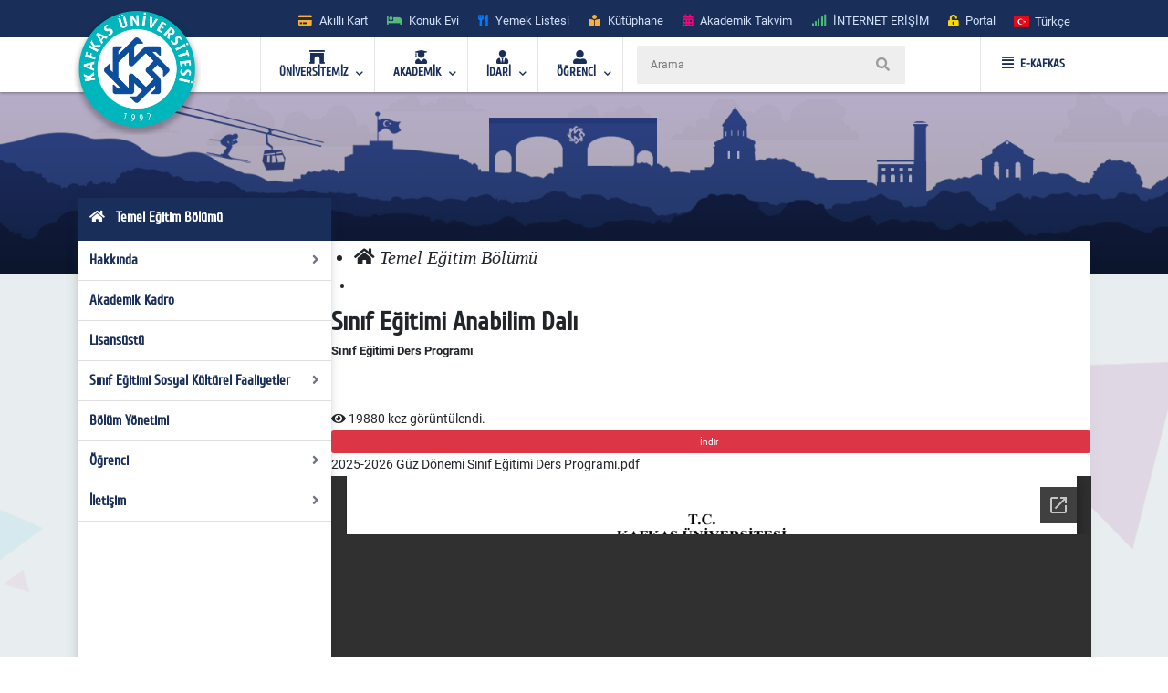

--- FILE ---
content_type: text/html; charset=utf-8
request_url: https://www.kafkas.edu.tr/temelegitim/TR/sayfa4958
body_size: 25282
content:


<!doctype html>
<html lang="en">
<head id="Head1">
    <!-- Required meta tags -->
    <meta charset="utf-8" /><meta name="viewport" content="width=device-width, initial-scale=1, shrink-to-fit=no" /><title>
	Temel Eğitim Bölümü  
</title>
    <!-- Bootstrap CSS -->
    <link rel="stylesheet" href="../../tema/kafkasEymen2/assets/css/bootstrap.min.css" />
    <!-- External Css -->
    <link rel="stylesheet" href="../../tema/kafkasEymen2/assets/css/fontawesome-all.min.css" /><link rel="stylesheet" href="../../tema/kafkasEymen2/assets/css/themify-icons.css" /><link rel="stylesheet" href="../../tema/kafkasEymen2/assets/css/bootstrap-select.min.css" /><link rel="stylesheet" href="../../tema/kafkasEymen2/assets/css/plyr.css" /><link rel="stylesheet" href="../../tema/kafkasEymen2/assets/css/flag.css" /><link rel="stylesheet" href="../../tema/kafkasEymen2/assets/css/owl.carousel.min.css" /><link rel="stylesheet" href="../../tema/kafkasEymen2/assets/css/jquery.nstSlider.min.css" /><link rel="stylesheet" href="../../tema/kafkasEymen2/assets/css/slick.css" />
    <!-- lightGallery CSS -->
    <link type="text/css" rel="stylesheet" href="../../tema/kafkasEymen2/lightgallery/css/lightgallery.css" />
    <!--Menu Css-->
    <link id="effect" rel="stylesheet" type="text/css" media="all" href="../../tema/kafkasEymen2/menu/webslidemenu/dropdown-effects/fade-down.css" /><link rel="stylesheet" type="text/css" media="all" href="../../tema/kafkasEymen2/menu/webslidemenu/webslidemenu2.css" /><link id="theme" rel="stylesheet" type="text/css" media="all" href="../../tema/kafkasEymen2/menu/webslidemenu/color-skins/white-gry.css" />
    <!-- Revolution Slider CSS -->
    <link href="../../tema/kafkasEymen2/css/revolution-slider.css" rel="stylesheet" />
    <!-- Main Css -->
    <link rel="stylesheet" type="text/css" href="../../tema/kafkasEymen2/css/main2.css" />
    <!-- Favicon -->
    <link rel="icon" href="../../tema/kafkasEymen2/images/favicon.png" /><link rel="apple-touch-icon" href="../../tema/kafkasEymen2/images/apple-touch-icon.png" /><link rel="apple-touch-icon" sizes="72x72" href="../../tema/kafkasEymen2/images/icon-72x72.png" /><link rel="apple-touch-icon" sizes="114x114" href="../../tema/kafkasEymen2/images/icon-114x114.png" />

    <style>
       ul.wstliststy02 li {
    list-style: none !important;
    padding-left: 1.2em;
    position: relative;
}

ul.wstliststy02 li::before {
    content: "•";
    position: absolute;
    left: 0;
    color: #555;
}
    </style>



    <!--[if lt IE 9]>
    <script src="/tema/kafkasEymen/assets/js/html5shiv.min.js"></script>
    <script src="/tema/kafkasEymen/assets/js/respond.min.js"></script>
    <![endif]-->
    
<script type="text/javascript">

    function DivAcKapa() {

        var divid='DivAcKapa'

        if (document.getElementById(divid).style.display == 'none') {
            document.getElementById(divid).style.display = 'block';
           
        } else {
            document.getElementById(divid).style.display = 'none';
           
        }
    }
    </script>
 

  
</head>
<body>
    <form method="post" action="/temelegitim/TR/sayfa4958" id="Form1">
<div class="aspNetHidden">
<input type="hidden" name="__VIEWSTATE" id="__VIEWSTATE" value="/[base64]/[base64]/[base64]/[base64]/[base64]/khXRT7W/sw3PgGMjoP2oP78GsjVvQ1YQ==" />
</div>

<div class="aspNetHidden">

	<input type="hidden" name="__VIEWSTATEGENERATOR" id="__VIEWSTATEGENERATOR" value="922384CC" />
</div>

        <style>
		.ss-popup-modal {
			position: fixed;
			top: 0;
			right: 0;
			bottom: 0;
			left: 0;
			background: rgba(25, 47, 89, 0.25);
			z-index: 999999;
			opacity: 1;
			display: none;
		}

		.ss-popup-modal>.modalbox {
			max-width: 560px;
			position: relative;
			margin: 1% auto;
			padding: 0px 0px 0px 0px;
			border-radius: 2px;
			box-shadow: 0 3px 5px rgba(0, 0, 0, 0.3);
		}

		.modal-footer{
			display: -webkit-box;
			display: -ms-flexbox;
			display: flex;
			-webkit-box-pack: justify;
			-ms-flex-pack: justify;
			justify-content: space-between;
			-webkit-box-align: center;
			-ms-flex-align: center;
			align-items: center;
			background-color: rgba(255,255,255,.83);
		}

		.modal-footer .modal-detail a{
		    font-family: "Cuprum", sans-serif;
			border-radius: 2px;
			line-height: 1.2em;
			background-color: #ff0079;
			color: #fff;
			text-transform: none;
			padding: 8px 25px;
			font-size: 1.4rem;
			font-weight: 600;
			margin: 0 8px 10px 0px;
			
		}
		.ss-popup-modal .modal-body{
			background-color:#fff;
		}

		@media only screen and (max-width: 991px)
			.ss-popup-modal>.modalbox {
				max-width: 100% !important;
			}
		}

		@media (min-width: 576px){
			.ss-popup-modal>.modalbox {
				max-width: 100% !important;
			}
		}
	</style>
    <div id="openModal" class="ss-popup-modal" >
		<div class="modalbox swing">
			<a title="Kapat" class="ss_modal_close"></a>
			
			<div id="openModelContent" class="modal-body" style="z-index:0">
				
			</div>
			<div class="modal-footer">
				<div class="mt-0">
				  <input class="custom-radio" type="checkbox" id="radio-4" name="termsandcondition" onclick="popup_set()" >
				  <label for="radio-4">
					<span class="dot"></span> Bir Daha Gösterme</a>
				  </label>
				</div>
				<div class="modal-detail">
					<a  href="javascript:void(0)" id="openModelDetailLink" class="ss_modal_close_link">Kapat</a>
				</div>
			</div>
		</div>
	</div>

    <div id="page-wrap">
        <div class="preloader" id="k-preloader">
            <div class="spinner">
            </div>
        </div>
        
        <header class="header-2">
		  <div class="container">
			<div class="row">
			  <div class="col">
				<div class="header-top">
				  <div class="logo-area">
						
				  </div>
				  <div class="header-top-toggler">
					<div class="header-top-toggler-button"></div>
				  </div>
				  <div class="top-nav headerlinkmenu">
					 <div class="links">
                     <div class="headerlinkmenu_color2"><a title="Akıllı Kart" href="https://kampuskart.kafkas.edu.tr/"><i class="fas fa-credit-card" style=""></i><span class="hidden-xs">Akıllı Kart</span></a></div>
						<div class="headerlinkmenu_color4"><a title="Konuk Evi" href="https://www.kafkas.edu.tr/konukevi/tr"><i class="fas fa-bed" style=""></i><span class="hidden-xs">Konuk Evi</span></a></div>
                        <div class="headerlinkmenu_color1"><a title="Yemek Listesi" href="https://www.kafkas.edu.tr/belgeler/65d827f1-34d4-4749-991b-9fa7f77d0bdf..pdf"><i class="fas fa-utensils" style=""></i><span class="hidden-xs">Yemek Listesi</span></a></div>
						<div class="headerlinkmenu_color2"><a title="Kütüphane" href="https://www.kafkas.edu.tr/kddb/TR/default.aspx"><i class="fas fa-book-reader" style=""></i><span class="hidden-xs">Kütüphane</span></a></div>
						<div class="headerlinkmenu_color3"><a title="Akademik Takvim" href="https://www.kafkas.edu.tr/oidb/tr/sayfaYeni6016"><i class="fas fa-calendar-alt" style=""></i><span class="hidden-xs">Akademik Takvim</span></a></div>
						<div class="headerlinkmenu_color4"><a title='İNTERNET ERİŞİM' href="https://captive.kafkas.edu.tr:6082/php/uid.php?vsys=1&rule=4&url=https://www.yok.gov.tr"><i class="fas fa-signal" style=""></i><span class="hidden-xs">İNTERNET ERİŞİM</span></a></div>
						<div class="headerlinkmenu_color5"><a href="https://www.kafkas.edu.tr/giris.aspx"><i class="fas fa-unlock-alt" style=""></i><span class="hidden-xs">Portal</span></a></div>
					  </div>
					  <div class="language-currency-wrapper">
				 

                        <ul class="navbar-nav">
						  <li class="nav-item dropdown">
							<a class="nav-link" href='/temelegitim/tr' role="button" data-toggle="dropdown" aria-haspopup="true" aria-expanded="false">
							  <i class="flag-icon flag-icon-tr mt-1" title='Türkçe' ></i> <span class="font-weight-medium ml-1 mr-1">Türkçe </span>
							</a>
							<div class="dropdown-menu">
							<a href='/temelegitim/tr' class="dropdown-item py-2"><i class="flag-icon flag-icon-tr" title="tr"></i> <span class="ml-1"> Türkçe </span></a>
                               
                              <a href='/temelegitim/en' class="dropdown-item py-2"><i class="flag-icon flag-icon-us" title="us"></i> <span class="ml-1"> English </span></a>
                               
                                
							</div>
						  </li>
						</ul>
					  </div>
				  </div>
				</div>
			  </div>
			</div>
		  </div>
		</header>
        <!-- Navbar -->
        <!-- Mobile Header -->
        <div class="wsmobileheader clearfix">
            <a  id="wsnavtoggle" class="wsanimated-arrow"><span></span></a>
              <span class="smllogo">
             <a href='https://www.kafkas.edu.tr/' > <img src="/tema/kafkasEymen/images/kafkas-mobil-logo.png"
                    width="135" alt="Mobil Logo" /> </a></span>
            <div class="wssearch clearfix">
                <i class="wsopensearch fas fa-search"></i><i class="wsclosesearch fas fa-times">
                </i>
                <div class="wssearchform clearfix">
                    <span class="mobile_search_form">
                        <input placeholder ='Arama'  type="text"  id="Arama_mobil" class="aramaMobil_form" name="Arama_mobil" />
                    </span>
                </div>
            </div>
        </div>
        <!-- Mobile Header -->
        <style>
            .headerfull .smllogo img:nth-child(1)
            {
                position: absolute;
                z-index: 5555;
                top: -30px;
                left: -5px;
            }
            .headerfull .smllogo img:nth-child(2)
            {
                position: absolute;
                z-index: 5555;
                top: -30px;
                left: 0px;
            }
        </style>
        <div class="headerfull">
            <div class="wsmain clearfix">
                <div class="smllogo" style="position: relative;">
                    <a href='https://www.kafkas.edu.tr/'>
                        <img src="/tema/kafkasEymen/images/mahmut-back-shadow.png"
                            width="140" /><img src="/tema/kafkasEymen/images/mahmut.png"
                                width="130" alt="Logo" /></a></div>
                <nav class="wsmenu clearfix">
			 	<ul class="wsmenu-list">

					<li aria-haspopup="true"><a href="#" class="navtext"><span><i class="fas fa-archway"></i></span> <span>ÜNİVERSİTEMİZ</span></a>
						<div class="wsshoptabing wtsdepartmentmenu clearfix">
						  <div class="wsshopwp clearfix">
							<ul class="wstabitem clearfix">
							  <li class="wsshoplink-active"><a href="#" class="navtext_second"><i class="fas fa-bookmark"></i> Kurumsal</a>
								<div class="wstitemright clearfix wstitemrightactive">

								  <div class="wstmegamenucoll clearfix">
									<div class="wstheading clearfix">Yönetim</div>
									<ul class="wstliststy09 clearfix">
									  <li><a href="https://www.kafkas.edu.tr/rektorluk/tr/sayfaYeni655">Rektör </a></li>
									  <li><a href="#">Rektörün Mesajı <span class="wstmenutag greentag">Yeni</span></a></li>
									  <li><a href="https://www.kafkas.edu.tr/rektorluk/TR/sayfaYeni652">Rektör Yardımcıları</a></li>
									  <li><a href="https://www.kafkas.edu.tr/rektorluk/TR/sayfaYeni653">Yönetim Kurulu </a></li>
									  <li><a href="https://www.kafkas.edu.tr/rektorluk/TR/sayfaYeni651">Üniversite Senatosu</a></li>
									  <li><a href="#">Kuruluş Şeması</a></li>
									  <li><a href="https://www.kafkas.edu.tr/rektorluk/TR/sayfaYeni10100">Rektör Danışmanları</a> <span class="wstmenutag redtag">Yeni</span></li>
									  <li><a href="https://www.kafkas.edu.tr/rektorluk/TR/sayfaYeni654">Birim Amirleri <span class="wstmenutag bluetag">Yeni</span></a></li>
									</ul>
									<div class="wstheading clearfix">Kurumsal Değerler</div>
									<ul class="wstliststy09 clearfix">
									  <li><a href="https://www.kafkas.edu.tr/kau/TR/sayfaYeni10099">Misyon ve Vizyon</a> </li>
									  <li><a target="_blank" href="https://www.kafkas.edu.tr/belgeler/file/duyuru_metni/KA%C3%9C%20%20%20%20%20%20%20%20%202018-2022%20Stratejik%20Plan%C4%B1-11_07_2017%20-%20Kopya%20(2).pdf">Stratejik Plan</a> </li>
									  <li><a href="https://www.kafkas.edu.tr/icdenetim">İç Denetim</a> </li>
									  <li><a href="https://www.kafkas.edu.tr/kau/TR/sayfayeni323">Mevzuat</a> <span class="wstmenutag orangetag">2020</span></li>
									  <li><a href="https://www.kafkas.edu.tr/kau/TR/sayfaYeni7938">Kurumsal Kimlik Klavuzu</a> </li>
									  <li><a href="https://www.kafkas.edu.tr/kaudek">KAÜ Kalite Komisyonu</a> </li>
									</ul>
									<div class="wstheading clearfix">Genel Bilgiler</div>
									<ul class="wstliststy09 clearfix">
									  <li><a href="#">Kuruluş Süreci</a> </li>
									  <li><a href="https://www.kafkas.edu.tr/kau/TR/sayfaYeni255">KAÜ Tarihçesi</a> </li>
									  <li><a href="#">Basında Biz</a> </li>
									  <li><a href="#">Foto Galeri</a> </li>
									  <li><a href="/dosyalar/bidb/file/KAUGEP/27%20FINAL%20KAUGEP%20TEMPLATE%20EN.pdf">Gender Equality Plan</a> </li>
									  <li><a href="#">Sayılarla KAÜ</a> </li>
									  <li><a href="#">KAÜ Logo</a> </li>
									  <li><a href="https://www.kafkas.edu.tr/bidb/tr/sayfaYeni12416">Kişisel Verilerin Korunması</a> </li>
									</ul>
								  </div>
								  <div class="wstmegamenucolr clearfix">
									<div class="wstbootslider clearfix">
									  <img src="/tema/kafkasEymen/menu/images/rektor.jpeg" alt="" />
										<strong style="display:block;">REKTÖR</strong>
										<strong>Prof.Dr. Hüsnü KAPU</strong>
									</div>
								  </div>


								</div>
							  </li>

							  <li><a href="#" class="navtext_second"><i class="fas fa-child"></i>Kampüste Yaşam</a>
								<div class="wstitemright clearfix">

								  <ul class="wstliststy02 clearfix">
									<li class="img-list-none"><img src="/tema/kafkasEymen/menu/images/havuz.jpg" alt=" "></li>
									<li class="wstheading clearfix">Spor Tesisleri</li>
									<li><a href="https://www.kafkas.edu.tr/havuz">Yüzme Havuzu </a></li>
									<li><a href="#">Halı Saha</a></li>
									<li><a href="#">Stadyum</a> </li>
									
								  </ul>

								  <ul class="wstliststy02 clearfix">
									<li class="img-list-none"><img src="/tema/kafkasEymen/menu/images/sosyal.jpg" alt=" "></li>
									<li class="wstheading clearfix">Sosyal Olanaklar</li>
									<li><a href="#">Gençlik Merkezleri </a></li>
									<li><a href="#">Öğrenci Toplulukları </a></li>
									<li><a href="#">Etkinlikler <span class="wstcount">(445)</span></a></li>
									<li><a href="#">Organizasyonlar <span class="wstcount">(445)</span></a></li>
									<li><a href="#">Engelsiz KAÜ </a></li>
									<li><a href="#">Konferans Salonları </a></li>
								  </ul>

								  <ul class="wstliststy02 clearfix">
									<li class="img-list-none"><img src="/tema/kafkasEymen/menu/images/yurt.jpg" alt=" "></li>
									<li class="wstheading clearfix">Barınma ve Yurtlar</li>
									<li><a href="#">Yurtlar </a></li>
										<li><a href="https://www.kafkas.edu.tr/konukevi">Konuk Evi </a> <span class="wstmenutag greentag">Yeni</span></li>
									<li><a href="#">Lojmanlar</a> <span class="wstmenutag orangetag">Başvuru</span></li>
									
								  </ul>

								  <ul class="wstliststy02 clearfix">
									<li class="img-list-none"><img src="/tema/kafkasEymen/menu/images/beslenme.jpg" alt=" "></li>
									<li class="wstheading clearfix">Beslenme</li>
									<li><a href="#">Yemekhane </a></li>
									<li><a href="#">Yemek Listesi</a></li>
									<li><a href="#">Kafeteryalar</a> </li>
									
								  </ul>

								</div>
							  </li>
							  
							  <li><a href="#" class="navtext_second"><i class="fab fa-internet-explorer"></i> E-Hizmetler</a>
								<div class="wstitemright clearfix">

								  <ul class="wstliststy06 clearfix">
									<li class="wstheading clearfix">Öğrenciler</li>
									<li><a href="https://kampuskart.kafkas.edu.tr/">Akıllı Kart Sistemi <span class="wstmenutag greentag">Başvuru</span></a></li>
									<li><a href="#">Anket Sistemi </a></li>
									<li><a href="#">Beden Eğitimi Otomasyon Sistemi</a></li>
									<li><a href="https://www.kafkas.edu.tr/erasmus">Erasmus Başvuru Sistemi</a></li>
									<li><a href="#">Formasyon Sistemi </a></li>
									<li><a href="https://www.kafkas.edu.tr/mevlana">Mevlana Başvuru Sistemi</a></li>
									<li><a href="https://www.kafkas.edu.tr/kauzem">Uzaktan Eğitim Sistemi</a></li>
									<li><a href="#">Yabancı Uyruklu Başvuru Sistemi</a></li>
									<li><a href="https://portal2.kafkas.edu.tr/yemekbursu/">Yemek Bursu Başvuru Sistemi</a></li>
								  </ul>

								  <ul class="wstliststy06 clearfix">
									<li class="wstheading clearfix">Akademik-İdari</li>
									<li><a href="https://portal2.kafkas.edu.tr/abs/">Akademik Bilgi Sistemi</a> </li>
									<li><a href="https://kampuskart.kafkas.edu.tr/">Akıllı Kart Sistemi</a> </li>
									<li><a href="https://www.kafkas.edu.tr/giris.aspx">Araç Takip Sistemi</a> </li>
									<li><a href="https://www.kafkas.edu.tr/bap">Bilimsel Araştırma Projeleri Sistemi </a> </li>
									<li><a href="#">Dergi Otomasyon Sistemi</a> </li>
									<li><a href="https://ebys.kafkas.edu.tr/DYS/documentmanagement/">Elektronik Belge Yönetim Sistemi </a> </li>
									<li><a href="https://mail.kafkas.edu.tr/">Elektronik Posta Servisi</a> </li>
									<li><a href="https://www.kafkas.edu.tr/giris.aspx">İş Takip Sistemi</a> </li>
									<li><a href="#">Süt Analiz Sistemi</a> </li>
									<li><a href="https://www.kafkas.edu.tr/giris.aspx">Web Siteleri Yönetim Sistemi</a> </li>
								  </ul>

			 
								</div>
							  </li>
							  
							  <li><a href="#" class="navtext_second"><i class="fas fa-book-reader"></i>Kütüphane</a>
								<div class="wstitemright clearfix librarymenuimg">

								  <ul class="wstliststy06 clearfix ">
									<li class="wstheading clearfix">Kütüphane</li>
							        <li><a href="https://katalog.kafkas.edu.tr/vetisbt/">Kampüs Dışı Erişim(E-Kaynak Arama) </a></li>
									<li><a href="#">Katalog Tarama</a></li>
									<li><a href="#">Merkez Kütüphane</a></li>
									<li><a href="#">Veri Tabanı</a> </li>
	
								  </ul>
								</div>
							  </li>
							  
							  <li><a href="#" class="navtext_second"><i class="fas fa-briefcase"></i>Eğitim</a>
								<div class="wstitemright clearfix wstpngsml">

								  <div class="wstmegamenucoll07 clearfix">

									<ul class="wstliststy05 clearfix">
									  <li class="img-list-none"><img src="/tema/kafkasEymen/menu/images/health-menu-img04.jpg" alt=" "></li>
									  <li class="wstheading clearfix">Eğitim Merkezleri</li>
									  <li><a href="https://www.kafkas.edu.tr/kauzem">Uzaktan Eğitim Merkezi <span class="wstmenutag redtag">UZEM</span></a> </li>
									  <li><a href="https://www.kafkas.edu.tr/sem">Sürekli Eğitim Merkezi <span class="wstmenutag redtag">SEM</span></a></li>
									  <li><a href="#">Kurs ve Sertifika Programları</a> </li>
									 
									</ul>
									
									<ul class="wstliststy05 clearfix">
									  <li class="img-list-none"><img src="/tema/kafkasEymen/menu/images/health-menu-img02.jpg" alt=" "></li>
									  <li class="wstheading clearfix">Lisans ve Önlisans</li>
									  <li><a href="#">Genel Hususlar </a></li>
									  <li><a href="#">Lisans Programları</a></li>
									  <li><a href="#">Ön Lisans Programları</a> </li>
									  <li><a href="#">Öğretim Planları</a></li>
									  
									 
									</ul>

									<ul class="wstliststy05 clearfix">
									  <li class="img-list-none"><img src="/tema/kafkasEymen/menu/images/health-menu-img03.jpg" alt=" "></li>
									  <li class="wstheading clearfix">Lisansüstü</li>
									  <li><a href="#">Genel Hususlar </a></li>
									  <li><a href="#">Başvuru, Kabul ve Kayıt</a></li>
									  <li><a href="#">Lisansüstü Programları</a></li>
									  <li><a href="#">Yüksek Lisans Programları</a></li>
									  <li><a href="#">Doktora Programları</a></li>
									</ul>

								  </div>

								</div>
							  </li>
							  
							  <li><a href="#" class="navtext_second"><i class="fas fa-laptop"></i>Araştırma Merkezleri</a>
								<div class="wstitemright clearfix">
								  <div class="wstmegamenucoll03 clearfix">

									<div class="wstheading clearfix">Araştırma ve Uygulama Merkezleri </div>
									<ul class="wstliststy07 clearfix">
									  <li><a href="https://www.kafkas.edu.tr/afetum">Afet Yönetimi Araştırma ve Uygulama Merkezi  </a></li>
									  <li><a href="https://www.kafkas.edu.tr/agaum">Arıcılığı Geliştirme Araştırma ve Uygulama Merkezi </a></li>
                                      <li><a href="https://www.kafkas.edu.tr/avd">Ağız ve Diş Sağlığı Uygulama ve Araştırma Merkezi</a></li>
									  <li><a href="https://www.kafkas.edu.tr/aium">Atatürk İlkeleri ve İnkılap Tarihi Araştırma ve Uygulama Merkezi </a></li>
									  <li><a href="https://www.kafkas.edu.tr/ataum">Atçılık, Atlı Sporlar ve Hippoterapi Eğitim Araştırma ve Uygulama Merkezi</a></li>
                                      <li><a href="https://www.kafkas.edu.tr/btam">Bilişim Teknolojileri Uygulama ve Araştırma Merkez Müdürlüğü</a></li>
									  <li><a href="https://www.kafkas.edu.tr/dehuam">Deney Hayvanları Uygulama ve Araştırma Merkezi</a></li>
									  <li><a href="https://www.kafkas.edu.tr/ehuam">Ebu’l Hasan Harakanî Uygulama ve Araştırma Merkezi</a></li>
									  <li><a href="https://www.kafkas.edu.tr/ehlibeyt">Ehlibeyt Uygulama ve Araştırma Merkezi</a></li>
									  <li><a href="#">Engelli Sorunlarını Araştırma ve Uygulama Merkezi</a></li>
									  <li><a href="https://www.kafkas.edu.tr/gasem">Geleneksel Aşık Sanatı ve Edebiyatı Uygulama ve Araştırma Merkezi</a></li>
                                      <li><a href="#">Hayvancılık Araştırma ve Uygulama Merkezi</a></li>
									  <li><a href="https://www.kafkas.edu.tr/kagem">Kariyer Geliştirme Uygulama ve Araştırma Merkezi</a></li>
									  <li><a href="https://www.kafkas.edu.tr/ksaum">Kadın Çalışmaları Uygulama ve Araştırma Merkezi</a></li>
									  <li><a href="https://www.kafkas.edu.tr/koaam">Kafkasya ve Orta Asya Araştırma Merkezi</a></li>
									  <li><a href="#">Kuş Bilimi Araştırma ve Uygulama Merkezi</a></li>
									  <li><a href="https://www.kafkas.edu.tr/laum">Lojistik Araştırma ve Uygulama Merkez Müdürlüğü</a></li>
                                      <li><a href="https://www.kafkas.edu.tr/todhka">Öğretmenler Dijital Hikâyelerle Kars’ı Anlatıyor</a></li>
									  <li><a href="https://www.kafkas.edu.tr/pdam">Rehberlik ve Psikolojik Danışmanlık Uygulama ve Araştırma Merkezi</a></li>
									  <li><a href="#">Sağlık Araştırma ve Uygulama Merkezi (Hastane Başhekimliği)</a></li>
									  <li><a href="#">Stratejik Araştırma Merkezi</a></li>
									  <li><a href="https://www.kafkas.edu.tr/sem">Sürekli Eğitim Uygulama ve Araştırma Merkezi</a></li>
                                      <li><a href="#">Şehir ve Çevre Çalışmaları Uygulama ve Araştırma Merkezi</a></li>
									  <li><a href="https://www.kafkas.edu.tr/tham">Türk Halk Bilimi Uygulama ve Araştırma Merkezi</a></li>
									  <li><a href="https://www.kafkas.edu.tr/tomer">Türkçe Öğretimi Uygulama ve Araştırma Merkezi (TÖMER)</a></li>
									  <li><a href="https://www.kafkas.edu.tr/kauzem">Uzaktan Eğitim Uygulama ve Araştırma Merkezi</a></li>
                                      <li><a href="https://www.kafkas.edu.tr/vethayvhast">Veteriner Fakültesi Hayvan Sağlığı Eğitim Araştırma ve Uygulama Hastanesi</a></li>
									  <li><a href="https://www.kafkas.edu.tr/yhkam">Yaban Hayatı Koruma, Kurtarma, Rehabilitasyon Uygulama ve Araştırma Merkezi</a></li>
									  <li><a href="#">Yaşam Bilimleri ve Teknolojileri Uygulama ve Araştırma Merkezi</a></li>
									  <li><a href="#">Zoonotik Hastalıklar Uygulama ve Araştırma Merkezi</a></li>

									</ul>

								  </div>
								</div>
							  </li>
							  
							  <li><a href="#" class="navtext_second"><i class="fas fa-atom"></i>Teknoloji &amp; Lab.</a>
								<div class="wstitemright clearfix labmenuimg">

								  <ul class="wstliststy06 clearfix">
									<li class="wstheading clearfix">Teknoloji Merkezleri</li>
										<li><a href="#">Merkezi Araştırma Laboratuvarı  </a></li>
										<li><a href="https://www.kafkas.edu.tr/tto">Teknoloji Transfer Ofisi <span class="wstmenutag greentag">TTO</span></a></li>
										<li><a href="#">Ensari Lab. </a></li>
								  </ul>
								</div>
							  </li>
							  <li><a href="#" class="navtext_second"><i class="fas fa-ellipsis-h"></i> Diğer</a>
								<div class="wstitemright clearfix">

								  <ul class="wstliststy06 clearfix">
									<li class="wstheading clearfix">İletişim</li>
									  <li><a href="#">Adres Bilgileri</a> </li>
									  <li><a href="https://www.kafkas.edu.tr/kau/TR/sayfaYeni408">Bilgi Edinme</a> </li>
									  <li><a href="#">Bilgi Edinme Hakkı Kanunu</a> </li>
									  <li><a href="https://ebys.kafkas.edu.tr/DYS/documentmanagement/default.htm">Elektronik Belge Yönetim Sistemi <span class="wstmenutag greentag">EBYS</span></a> </li>
									  <li><a href="#">EBYS Kullanım Kılavuzu</a> </li>
									  <li><a href="#">Aktif Online Sistemler</a> </li>
									  <li><a href="#">Görsel Bülten</a> </li>
									  <li><a href="https://www.kafkas.edu.tr/kau/rehber2">Telefon Rehberi</a> </li>
								  </ul>
								  <ul class="wstliststy06 clearfix">
									<li class="wstheading clearfix">Kalite</li>
									 <li><a href="#">Kalite Standartları <span class="wstmenutag greentag">Yeni</span></a></li>
									  <li><a href="#">Kurullar </a></li>
									  <li><a href="#">Kalite Süreçleri</a></li>
                                      <li><a href="https://www.kafkas.edu.tr/dosyalar/bidb/file/BGYS_Politikası.pdf">BGYS Politikamız</a></li>
								  </ul>

								  <ul class="wstliststy06 clearfix">
									<li class="wstheading clearfix">Diğer</li>
									  <li><a href="https://www.kafkas.edu.tr/oidb/tr/sayfa6016">Akademik Takvim</a> </li>
									  <li><a href="https://www.kafkas.edu.tr/akademikTesvik/TR/default.aspx">Akademik Teşvik</a> <span class="wstmenutag orangetag">Başvuru</span></li>
									  <li><a href="https://www.kafkas.edu.tr/enformatik">Enformatik Bölümü</a> </li>
									  <li><a href="https://www.kakuv.k12.tr/">KAKÜV</a> </li>
									  <li><a href="https://www.kafkas.edu.tr/prof-dr-fuatsezgin">Prof.Dr. Fuat Sezgin</a> </li>
								  </ul>
								  

								</div>
							  </li>

							  
							  
							</ul>
						  </div>
						</div>
					</li>  

                    <li aria-haspopup="true"><a href="#" class="navtext"><span><i class="fas fa-user-graduate"></i></span> <span>AKADEMİK</span></a>
					<div class="wsmegamenu clearfix">

					  <ul class="wstliststy02 clearfix">
						<li class="wstheading clearfix"> Enstitüler </li>
						<li><a href="https://www.kafkas.edu.tr/febe">Fen Bilimler Enstitüsü </a> </li>
						<li><a href="https://www.kafkas.edu.tr/sabe">Sağlık Bilimler Enstitüsü</a></li>
						<li><a href="https://www.kafkas.edu.tr/sobe">Sosyal Bilimler Enstitüsü</a></li>
					  </ul>

					  <ul class="wstliststy02 clearfix">
						<li class="wstheading clearfix">Fakülteler</li>
						<li><a href="https://www.kafkas.edu.tr/egitimyeni">Dede Korkut Eğitim Fakültesi</a></li>
						<li><a href="https://www.kafkas.edu.tr/fef">Fen-Edebiyat Fakültesi</a></li>
						<li><a href="https://www.kafkas.edu.tr/gusf">Güzel Sanatlar Fakültesi</a> </li>
						<li><a href="https://www.kafkas.edu.tr/iibf">İktisadi ve İdari Bilimler Fakültesi </a></li>
						<li><a href="https://www.kafkas.edu.tr/ilahiyat">İlahiyat Fakültesi</a></li>
                        <li><a href="https://www.kafkas.edu.tr/dhf">İsmail Aytemiz Diş Hekimliği Fakültesi </a></li>
						<li><a href="https://www.kafkas.edu.tr/muhendislik">Mühendislik - Mimarlık Fakültesi</a></li>
						<li><a href="https://www.kafkas.edu.tr/sbf">Sağlık Bilimleri Fakültesi</a></li>
						<li><a href="https://www.kafkas.edu.tr/stf">Sarıkamış Turizm Fakültesi</a></li>
                        <li><a href="https://www.kafkas.edu.tr/sabesyo">Sarıkamış Spor Bilimleri Fakültesi</a></li>
						<li><a href="https://www.kafkas.edu.tr/tipfak">Tıp Fakültesi</a></li>
						<li><a href="https://www.kafkas.edu.tr/veteriner">Veteriner Fakültesi</a></li>
					  </ul>

					  <ul class="wstliststy02 clearfix">
						<li class="wstheading clearfix">Yüksekokul / konservatuvar</li>
						<li><a href="https://www.kafkas.edu.tr/kons">Devlet Konservatuvarı </a> </li>
						<li><a href="https://www.kafkas.edu.tr/kuby">Kağızman Uyg. Bilimler Yüksekokulu</a></li>
						<li><a href="https://www.kafkas.edu.tr/ydyo">Yabancı Diller Yüksekokulu</a> </li>
					  </ul>


					  <ul class="wstliststy02 clearfix">
						<li class="wstheading clearfix">Meslek yüksekokulları</li>
						<li><a href="https://www.kafkas.edu.tr/adaletmyo">Adalet Meslek Yüksekokulu </a> </li>
						<li><a href="https://www.kafkas.edu.tr/ashmyo">Atatürk Sağlık Hizmetleri MYO</a></li>
						<li><a href="https://www.kafkas.edu.tr/gusmyo">Güzel Sanatlar Meslek Yüksekokulu</a></li>
						<li><a href="https://www.kafkas.edu.tr/kagmyo">Kağızman Meslek Yüksekokulu</a> </li>
						<li><a href="https://www.kafkas.edu.tr/kmyo">Kars Meslek Yüksekokulu</a></li>
						<li><a href="https://www.kafkas.edu.tr/kktbmyo">Kazım Karabekir Tek. Bil. MYO</a></li>
						<li><a href="https://www.kafkas.edu.tr/sbmyo">Sosyal Bilimler Meslek Yüksekokulu</a></li>
						<li><a href="https://www.kafkas.edu.tr/smyo">Sarıkamış Meslek Yüksekokulu</a></li>
						<li><a href="https://www.kafkas.edu.tr/susuzmyo">Susuz Meslek Yüksekokulu</a></li>
                        <li><a href="https://www.kafkas.edu.tr/tomer">TÖMER</a></li>
					  </ul>



					</div>
				  </li>
				  
				  <li aria-haspopup="true"><a href="#" class="navtext"><span><i class="fas fa-user-tie"></i></span> <span>İDARİ</span></a>
					<div class="wsmegamenu clearfix ">

					  <ul class="wstliststy05 clearfix">
						<li class="wstheading clearfix"> Genel Sekreterlik </li>
						<li><a href="https://www.kafkas.edu.tr/kaugs">Sekreterlik </a> </li>
						<li><a href="https://www.kafkas.edu.tr/dsis">Döner Sermaye Müdürlüğü</a></li>
						<li><a href="https://www.kafkas.edu.tr/hukuk">Hukuk Müşavirliği</a></li>
						<li><a href="https://www.kafkas.edu.tr/kik">Kurumsal İletişim Koordinatörlüğü</a></li>
						<li><a href="#">Yazı İşleri Müdürlüğü</a></li>
					  </ul>

					  <ul class="wstliststy05 clearfix">
						<li class="wstheading clearfix">Daire Başkanlıkları</li>
						<li><a href="https://www.kafkas.edu.tr/bidb">Bilgi İşlem Daire Başkanlığı </a></li>
						<li><a href="https://www.kafkas.edu.tr/imdb">İdari ve Mali İşler Daire Başkanlığı</a></li>
						<li><a href="https://www.kafkas.edu.tr/kddb">Kütüphane ve Dökümantasyon Daire Başkanlığı</a></li>
						<li><a href="https://www.kafkas.edu.tr/oidb">Öğrenci İşleri Daire Başkanlığı</a> </li>
						<li><a href="https://www.kafkas.edu.tr/pdb">Personel Daire Daire Başkanlığı</a></li>
						<li><a href="https://www.kafkas.edu.tr/skdb">Sağlık Kültür ve Spor Daire Başkanlığı</a></li>
						<li><a href="https://www.kafkas.edu.tr/sgdb">Strateji Geliştirme Daire Başkanlığı</a></li>
						<li><a href="https://www.kafkas.edu.tr/yidb">Yapı İşleri ve Teknik Daire Başkanlığı</a></li>
					  </ul>

					  <ul class="wstliststy05 clearfix">
						<li class="wstheading clearfix">Koordinatörlükler</li>
						<li><a href="#">Arge İnovasyon Koordinatörlüğü </a></li>
						<li><a href="https://www.kafkas.edu.tr/bdk">Bilimsel Araştırmalar Koordinatörlüğü</a></li>
						<li><a href="https://www.kafkas.edu.tr/erasmus">Erasmus Koordinatörlüğü</a></li>
						<li><a href="https://www.kafkas.edu.tr/farabi">Farabi Koordinatörlüğü</a> </li>
						<li><a href="https://www.kafkas.edu.tr/isg">İş Sağlığı ve Güvenliği Koordinatörlüğü</a> </li>
						<li><a href="#">Kamu-Üniversite-Sanayi İşbirliği Koordinatörlüğü</a> </li>
                        <li><a href="https://www.kafkas.edu.tr/kaudek">Kalite Koordinatörlüğü</a> </li>
						<li><a href="https://www.kafkas.edu.tr/kik">Kurumsal İletişim Koordinatörlüğü</a> </li>
						<li><a href="https://www.kafkas.edu.tr/meyok/TR">MYO Koordinatörlüğü</a> </li>
						<li><a href="https://www.kafkas.edu.tr/mevlana">Mevlana Koordinatörlüğü</a> </li>
						<li><a href="https://www.kafkas.edu.tr/tto">Teknoloji Transfer Ofisi Koordinatörlüğü</a> </li>
						<li><a href="#">ÖYP Koordinatörlüğü</a> </li>
						<li><a href="#">ÜNİP Koordinatörlüğü</a> </li>
						<li><a href="#">YLSY Burs Koordinatörlüğü</a> </li>
						<li><a href="#">Yüzme Havuz Koordinatörlüğü</a> </li>
						<li><a href="https://www.kafkas.edu.tr/zodek">Zorunlu Dersler Koordinatörlüğü</a> </li>
					  </ul>
					</div>
				  </li>

				  <li aria-haspopup="true"><a href="#" class="navtext"><span><i class="fa fa-user-alt"></i></span> <span>ÖĞRENCİ</span></a>
					<div class="wsmegamenu clearfix halfmenu studentmenuimg">

					  <ul class="wstliststy06 clearfix">
						<li class="wstheading clearfix">Öğrenci</li>
						<li><a href="https://obsyeni.kafkas.edu.tr/oibs/bologna/start.aspx?gkm=001036630377703110038808378403523034388389203889633360">AKTS Bilgi Paketi ve Ders Katoloğu </a> </li>
						<li><a href="https://obsyeni.kafkas.edu.tr/oibs/bologna/index.aspx">AKTS Bilgi Paketi ve Ders Katoloğu</a><span class="wstmenutag redtag">Yeni</span></li>
						<li><a href="https://www.kafkas.edu.tr/okek">Öğrenci Kulüpleri ve Etk. Koord.</a></li>
						<li><a href="https://obsyeni.kafkas.edu.tr/oibs/kariyer/">Mezun Öğrenci Portalı</a> </li>
						<li><a href="https://obsyeni.kafkas.edu.tr/">Öğrenci Bilgi Sistemi</a> </li>
						<li><a href="#">Yönetmelikler-Yönergeler</a></li>
						<li><a href="#">Öğrenci İşleri</a></li>
						<li><a href="https://www.kafkas.edu.tr/konsey">Öğrenci Konseyi</a></li>
						<li><a href="https://www.kafkas.edu.tr/erasmus">Dış İlişkiler Birimi</a></li>
						<li><a href="#">Mezunlar</a></li>
					  </ul>

					  <ul class="wstliststy06 clearfix">
						<li class="wstheading clearfix">Uluslararası Öğrenci Ofisi</li>
						<li><a href="#">İstatistikler </a></li>
						<li><a href="#">Burs ve Yurt İmkanları</a></li>
						<li><a href="#">Genel Sağlık Sigortası</a></li>
						<li><a href="#">Öğrenci Vizesi</a> </li>
						<li><a href="#">Öğrenci Yönergesi </a></li>
						<li><a href="#">Yönetici ve Çalışanlar </a></li>
						<li><a href="#">Yönetmelik </a></li>
                        <li><a href="https://ogr.kafkas.edu.tr/">Öğrenci E-Posta </a></li>
					  </ul>

					</div>
				  </li>

				  <li aria-haspopup="true" class="wssearchbar clearfix">
					<span class="topmenusearch">
					  <input placeholder ='Arama'   id="Arama" name="Arama"  />
					  <button id="AramaButton" class="btnstyle"><i class="searchicon fas fa-search"></i></button>
					</span>
				  </li>

				  <li aria-haspopup="true" class="wsshopmyaccount wscarticon clearfix"><a href="#" class="navtext_e"><i class="fas fa-align-justify"></i>E-KAFKAS</a>
					<ul class="sub-menu">
					  <li><a href="https://ebys.kafkas.edu.tr/DYS/documentmanagement/default.htm"><i class="fas fa-laptop"></i>EBYS</a></li>
					  <li><a href="https://portal2.kafkas.edu.tr/abs"><i class="fas fa-user-tie"></i>Akademik Bilgi Sistemi</a></li>
					  <li><a href="https://kampuskart.kafkas.edu.tr/"><i class="fas fa-address-card"></i>Akıllı Kart</a></li>
					  <li><a href="#"><i class="fas fa-car-side"></i>Araç Takip Sistemi</a></li>
					  <li><a href="https://www.kafkas.edu.tr/bap"><i class="fas fa-clipboard-list"></i>BAP</a></li>
					  <li><a href="https://mail.kafkas.edu.tr/?loginOp=logout"><i class="fas fa-envelope"></i>E-POSTA</a></li>
                      <li><a href="https://unis.kafkas.edu.tr/"><i class="fas fa-envelope"></i>Akademik Veri Yönetim Sistemi(UNİS)</a></li>
					</ul>
				  </li>

                  <div class="wscarticon clearfix smllanguage">
						    <a class="" href='/temelegitim/tr'>
							    <i class="flag-icon flag-icon-tr mt-1" title="Türkçe"></i> <span>Türkçe </span>
						    </a>
						    <a class="" href='/temelegitim/en'>
							    <i class="flag-icon flag-icon-us mt-1" title="English"></i> <span>English </span>
						    </a>

                                    <a title="Bağlan" href="https://captive.kafkas.edu.tr:6082/php/uid.php?vsys=1&rule=4&url=https://www.yok.gov.tr"><i class="fas fa-signal" style="color: #50bd77;"></i> <span> İNTERNET ERİŞİM </span></a>
							<a title="Portal" href="https://www.kafkas.edu.tr/giris.aspx"><i class="fas fa-unlock-alt" style="color: #e74d57"></i> <span> Portal</span></a>
				  

				    </div>
 
                				   
				  </ul>
			  </nav>
            </div>
        </div>
        
        

                      
              
              	
	   
       <div class="inside-page">
            <div class="top-image-mounting" style='background-image: url(/tema/kafkasEymen2/images/bg/kars-sluet-blue-ma.jpg);'>
            </div>
            <div class="header-bottom-overlay">
            </div>
            <div class="alice-bg section-padding-bottom contents-page">
                <div class="container">
                    <div class="row">
                        <div class="col">
                            <div class="blog-post-details-container">
                                <div class="blog-details-wrapper">
                                    <div class="info k-vertical-menu">
                                        <div class="info-header" style="display: flex; column-gap: 10px;justify-content: space-between; align-items: center;">
                                            <h3 class="info-title">
                                               <a class="kafkas-home-icon" href='/temelegitim/TR'><i class="fa fa-home"></i></a> &nbsp; Temel Eğitim Bölümü  
                                            </h3>
                                            <a class="navbar-toggler tost-button-closed" id="birim-mobile-tost-button" href="javascript:void(0);">
								                <span style="float:right;color:#fff;"> MENÜ</span>
								            </a>
                                        </div>
                                        <nav class="nav" id="birim-mobile-nav" role="navigation">
								<ul class="nav__list">
                                         

                                 


                                   
                                    <li>
									<input id='group-11601' type="checkbox" hidden />
									<label for='group-11601'><span class="fa fa-angle-right"> </span>Hakkında </label>
									<ul class="group-list">
                                       
                                                



                                               
                                                    <li>
									                            <input id='sub-group-11602' type="checkbox" hidden />
									                            <label for='sub-group-11602'><span class="fa fa-angle-right"> </span>Bölüm </label>
									                            <ul class="sub-group-list">
                                                                   
                                                                              <li> <a href='/temelegitim/TR/sayfaYeni11605'>
                                                                           Misyon ve Vizyon     </a>  </li>

                                                                             
                                                                              <li> <a href='/temelegitim/TR/sayfaYeni11618'>
                                                                           Hakkında     </a>  </li>

                                                                             
                                                                              <li> <a href='/temelegitim/TR/sayfaYeni11619'>
                                                                           Tarihçe     </a>  </li>

                                                                             
                                                                              <li> <a href='/temelegitim/TR/sayfaYeni11620'>
                                                                           Amacı     </a>  </li>

                                                                            
                                                                              </ul>
                                                             </li>
                                                 


                                              
                                                



                                               
                                                    <li>
									                            <input id='sub-group-11603' type="checkbox" hidden />
									                            <label for='sub-group-11603'><span class="fa fa-angle-right"> </span>Okul Öncesi Eğitimi </label>
									                            <ul class="sub-group-list">
                                                                   
                                                                              <li> <a href='/temelegitim/TR/sayfaYeni11606'>
                                                                           Hakkında     </a>  </li>

                                                                             
                                                                              <li> <a href='/temelegitim/TR/sayfaYeni11607'>
                                                                           Tarihçe     </a>  </li>

                                                                             
                                                                              <li> <a href='/temelegitim/TR/sayfaYeni11608'>
                                                                           Misyon     </a>  </li>

                                                                             
                                                                              <li> <a href='/temelegitim/TR/sayfaYeni11609'>
                                                                           Vizyon     </a>  </li>

                                                                             
                                                                              <li> <a href='/temelegitim/TR/sayfaYeni11610'>
                                                                           Amacı     </a>  </li>

                                                                             
                                                                              <li> <a href='/temelegitim/TR/sayfaYeni11611'>
                                                                           Alınacak Derece     </a>  </li>

                                                                             
                                                                              <li> <a href='/temelegitim/TR/sayfaYeni11612'>
                                                                           Programa Kabul Şartları     </a>  </li>

                                                                             
                                                                              <li> <a href='/temelegitim/TR/sayfaYeni11613'>
                                                                           Üst Kademeye Geçiş     </a>  </li>

                                                                             
                                                                              <li> <a href='/temelegitim/TR/sayfaYeni11614'>
                                                                           Mezuniyet Koşulları     </a>  </li>

                                                                             
                                                                              <li> <a href='/temelegitim/TR/sayfaYeni11615'>
                                                                           Mezun İstihdamı     </a>  </li>

                                                                             
                                                                              <li> <a href='/temelegitim/TR/sayfaYeni11616'>
                                                                           Ölçme ve Değerlendirme     </a>  </li>

                                                                             
                                                                              <li> <a href='/temelegitim/TR/sayfaYeni11617'>
                                                                           Program Öğrenme Çıktıları     </a>  </li>

                                                                            
                                                                              </ul>
                                                             </li>
                                                 


                                              
                                                



                                               
                                                    <li>
									                            <input id='sub-group-11604' type="checkbox" hidden />
									                            <label for='sub-group-11604'><span class="fa fa-angle-right"> </span>Sınıf Eğitimi </label>
									                            <ul class="sub-group-list">
                                                                   
                                                                              <li> <a href='/temelegitim/TR/sayfaYeni11623'>
                                                                           Hakkında     </a>  </li>

                                                                             
                                                                              <li> <a href='/temelegitim/TR/sayfaYeni11624'>
                                                                           Tarihçe     </a>  </li>

                                                                             
                                                                              <li> <a href='/temelegitim/TR/sayfaYeni11754'>
                                                                           Misyon     </a>  </li>

                                                                             
                                                                              <li> <a href='/temelegitim/TR/sayfaYeni11755'>
                                                                           Vizyon     </a>  </li>

                                                                             
                                                                              <li> <a href='/temelegitim/TR/sayfaYeni11756'>
                                                                           Amacı     </a>  </li>

                                                                             
                                                                              <li> <a href='/temelegitim/TR/sayfaYeni11757'>
                                                                           Alınacak Derece     </a>  </li>

                                                                             
                                                                              <li> <a href='/temelegitim/TR/sayfaYeni11758'>
                                                                           Programa Kabul Şartları     </a>  </li>

                                                                             
                                                                              <li> <a href='/temelegitim/TR/sayfaYeni11759'>
                                                                           Üst Kademeye Geçiş     </a>  </li>

                                                                             
                                                                              <li> <a href='/temelegitim/TR/sayfaYeni11760'>
                                                                           Mezuniyet Koşulları     </a>  </li>

                                                                             
                                                                              <li> <a href='/temelegitim/TR/sayfaYeni11761'>
                                                                           Mezun İstihdamı     </a>  </li>

                                                                             
                                                                              <li> <a href='/temelegitim/TR/sayfaYeni11762'>
                                                                           Ölçme ve Değerlendirme     </a>  </li>

                                                                             
                                                                              <li> <a href='/temelegitim/TR/sayfaYeni11763'>
                                                                           Program Öğrenme Çıktıları     </a>  </li>

                                                                            
                                                                              </ul>
                                                             </li>
                                                 


                                             
                                            </ul>
                                           </li>
                                        
                                      
                                

                                 
                                  <li> <a href='https://www.kafkas.edu.tr/temelegitim/tr/akademikpersonel'>
                                   Akademik Kadro     </a>  </li>
                                   


                                   
                                      
                                

                                 
                                  <li> <a href='/temelegitim/TR/sayfaYeni16317'>
                                   Lisansüstü     </a>  </li>
                                   


                                   
                                      
                                

                                 


                                   
                                    <li>
									<input id='group-17651' type="checkbox" hidden />
									<label for='group-17651'><span class="fa fa-angle-right"> </span>Sınıf Eğitimi Sosyal Kültürel Faaliyetler </label>
									<ul class="group-list">
                                       
                                                



                                               
                                                    <li>
									                            <input id='sub-group-17652' type="checkbox" hidden />
									                            <label for='sub-group-17652'><span class="fa fa-angle-right"> </span>Öğrenci Kulüpleri </label>
									                            <ul class="sub-group-list">
                                                                   
                                                                              <li> <a href='/temelegitim/TR/sayfaYeni17653'>
                                                                           Kafkas Üniversitesi Lösev Fayda Topluluğu     </a>  </li>

                                                                            
                                                                              </ul>
                                                             </li>
                                                 


                                             
                                            </ul>
                                           </li>
                                        
                                      
                                

                                 
                                  <li> <a href='/temelegitim/TR/sayfaYeni4973'>
                                   Bölüm Yönetimi     </a>  </li>
                                   


                                   
                                      
                                

                                 


                                   
                                    <li>
									<input id='group-4943' type="checkbox" hidden />
									<label for='group-4943'><span class="fa fa-angle-right"> </span>Öğrenci </label>
									<ul class="group-list">
                                       
                                                



                                               
                                                    <li>
									                            <input id='sub-group-4944' type="checkbox" hidden />
									                            <label for='sub-group-4944'><span class="fa fa-angle-right"> </span>Dersler ve İçerikleri </label>
									                            <ul class="sub-group-list">
                                                                   
                                                                              <li> <a href='/temelegitim/TR/sayfaYeni4526'>
                                                                           Sınıf Eğitimi Anabilim Dalı     </a>  </li>

                                                                             
                                                                              <li> <a href='/temelegitim/TR/sayfaYeni4528'>
                                                                           Okul Öncesi Eğitimi Anabilim Dalı     </a>  </li>

                                                                            
                                                                              </ul>
                                                             </li>
                                                 


                                              
                                                



                                               
                                                    <li>
									                            <input id='sub-group-4955' type="checkbox" hidden />
									                            <label for='sub-group-4955'><span class="fa fa-angle-right"> </span> Topluma Hizmet Uygulamaları </label>
									                            <ul class="sub-group-list">
                                                                   
                                                                              <li> <a href='/temelegitim/TR/sayfaYeni4959'>
                                                                           Okul Öncesi Eğitimi Anabilim Dalı     </a>  </li>

                                                                             
                                                                              <li> <a href='/temelegitim/TR/sayfaYeni4960'>
                                                                           Sınıf Eğitimi Anabilim Dalı     </a>  </li>

                                                                            
                                                                              </ul>
                                                             </li>
                                                 


                                              
                                                



                                               
                                                    <li>
									                            <input id='sub-group-4956' type="checkbox" hidden />
									                            <label for='sub-group-4956'><span class="fa fa-angle-right"> </span>Ders Programı </label>
									                            <ul class="sub-group-list">
                                                                   
                                                                              <li> <a href='/temelegitim/TR/sayfaYeni4957'>
                                                                           Okul Öncesi Eğitimi Anabilim Dalı     </a>  </li>

                                                                             
                                                                              <li> <a href='/temelegitim/TR/sayfaYeni4958'>
                                                                           Sınıf Eğitimi Anabilim Dalı     </a>  </li>

                                                                            
                                                                              </ul>
                                                             </li>
                                                 


                                              
                                                



                                               
                                                    <li>
									                            <input id='sub-group-4961' type="checkbox" hidden />
									                            <label for='sub-group-4961'><span class="fa fa-angle-right"> </span>Okul Uygulamaları </label>
									                            <ul class="sub-group-list">
                                                                   
                                                                              <li> <a href='/temelegitim/TR/sayfaYeni4962'>
                                                                           Okul Öncesi Eğitimi Anabilim Dalı     </a>  </li>

                                                                             
                                                                              <li> <a href='/temelegitim/TR/sayfaYeni4963'>
                                                                           Sınıf Eğitimi Anabilim Dalı     </a>  </li>

                                                                             
                                                                              <li> <a href='/temelegitim/TR/sayfaYeni7159'>
                                                                           Günlük Plan Örneği     </a>  </li>

                                                                             
                                                                              <li> <a href='/temelegitim/TR/sayfaYeni7161'>
                                                                           Staj Okulları     </a>  </li>

                                                                            
                                                                              </ul>
                                                             </li>
                                                 


                                              
                                                



                                               
                                                    <li>
									                            <input id='sub-group-4964' type="checkbox" hidden />
									                            <label for='sub-group-4964'><span class="fa fa-angle-right"> </span> Sınav Programı </label>
									                            <ul class="sub-group-list">
                                                                   
                                                                              <li> <a href='/temelegitim/TR/sayfaYeni4965'>
                                                                           Okul Öncesi Eğitimi Anabilim Dalı     </a>  </li>

                                                                             
                                                                              <li> <a href='/temelegitim/TR/sayfaYeni4966'>
                                                                           Sınıf Eğitimi Anabilim Dalı     </a>  </li>

                                                                            
                                                                              </ul>
                                                             </li>
                                                 


                                              
                                                



                                               
                                                    <li>
									                            <input id='sub-group-4967' type="checkbox" hidden />
									                            <label for='sub-group-4967'><span class="fa fa-angle-right"> </span>Koordinatörlükler </label>
									                            <ul class="sub-group-list">
                                                                   
                                                                              <li> <a href='/temelegitim/TR/sayfaYeni4968'>
                                                                           Okul Öncesi Eğitimi Anabilim Dalı     </a>  </li>

                                                                             
                                                                              <li> <a href='/temelegitim/TR/sayfaYeni4969'>
                                                                           Sınıf Eğitimi Anabilim Dalı     </a>  </li>

                                                                            
                                                                              </ul>
                                                             </li>
                                                 


                                              
                                                



                                               
                                                    <li>
									                            <input id='sub-group-4970' type="checkbox" hidden />
									                            <label for='sub-group-4970'><span class="fa fa-angle-right"> </span> Danışmanlık </label>
									                            <ul class="sub-group-list">
                                                                   
                                                                              <li> <a href='/temelegitim/TR/sayfaYeni4971'>
                                                                           Okul Öncesi Eğitimi Anabilim Dalı     </a>  </li>

                                                                             
                                                                              <li> <a href='/temelegitim/TR/sayfaYeni4972'>
                                                                           Sınıf Eğitimi Anabilim Dalı     </a>  </li>

                                                                            
                                                                              </ul>
                                                             </li>
                                                 


                                              
                                                
                                              <li> <a href='/temelegitim/TR/sayfaYeni7132'>
                                               Öğretmenlik Uygulaması Yönergesi     </a>  </li>
                                               



                                               


                                              
                                                
                                              <li> <a href='/temelegitim/TR/sayfaYeni7162'>
                                               Okul Deneyimi Dersi Yönergesi     </a>  </li>
                                               



                                               


                                              
                                                
                                              <li> <a href='/temelegitim/TR/sayfaYeni10844'>
                                               Yönetmelik ve Yönergeler     </a>  </li>
                                               



                                               


                                             
                                            </ul>
                                           </li>
                                        
                                      
                                

                                 


                                   
                                    <li>
									<input id='group-4974' type="checkbox" hidden />
									<label for='group-4974'><span class="fa fa-angle-right"> </span>İletişim </label>
									<ul class="group-list">
                                       
                                                
                                              <li> <a href='/temelegitim/TR/sayfaYeni4975'>
                                               Ulaşım     </a>  </li>
                                               



                                               


                                              
                                                
                                              <li> <a href='/temelegitim/TR/sayfaYeni4976'>
                                               Yerleşke     </a>  </li>
                                               



                                               


                                             
                                            </ul>
                                           </li>
                                        
                                      
                              
                        </ul>
							</nav>
                                    </div>
                                    <div class="post-content">

                             <div id="div_anaIcerikOzel">

                                       
                                            

<div class="row clearfix mb">
                <div class="breadcrumbIn">
                    <ul>
                        <li style="font-size:20px;font-family: -webkit-pictograph;">
                            <a href="/temelegitim" class="toptip" title="Anasayfa"> <i class="fa fa-home"></i> </a>  <a class="toptip" title="Temel Eğitim Bölümü  "> <i >      Temel Eğitim Bölümü    </i> </a>

                        </li>
                        <li></li>
                    </ul>
                </div>
                <!-- breadcrumb -->
            </div>
 


    
            <div class="bilesen_sayfa">

              	<h4>  Sınıf Eğitimi Anabilim Dalı   </h4>
                    <span class="liner">
                    </span>
                   
                <div class="bilesen_icerik">
                    <span id="bolge5_sayfaBilgisi_Label1_0"><div style="text-align: start;"><strong><span style="font-size: small;"><a href="https://www.kafkas.edu.tr/temelegitim/TR/sayfa4958" onclick="window.open(this.href,’’,’resizable=no,location=no,menubar=no,scrollbars=no,status=no,toolbar=no,fullscreen=no,dependent=no,status’); return false">Sınıf Eğitimi Ders Programı</a></span></strong></div>
<div style="text-align: start;">&nbsp;</div>
<div style="text-align: start;">&nbsp;</div></span>
                </div>


                <div class="meta">
                       <span> <i class="fa fa-eye"></i>   19880 kez görüntülendi.</span>
                </div>
            </div>
        
    
 
 
  <div id="bolge5_div_dokumanGoster">  <a class='btn btn-block btn-primary btn-danger'  target='_blank' href='https://www.kafkas.edu.tr/dosyalar/temelegitim/b65cea0b-f900-4382-9f9f-254ff9e30a53.pdf'>  İndir &nbsp;</a>2025-2026 Güz Dönemi Sınıf Eğitimi Ders Programı.pdf  <br><iframe src='https://docs.google.com/viewer?url=https://www.kafkas.edu.tr/dosyalar/temelegitim/b65cea0b-f900-4382-9f9f-254ff9e30a53.pdf&embedded=true ' width='100%' height='400' style='border: none;'></iframe></div>

     <iframe id="bolge5_MyIframe" frameborder="0" allowTransparency="true" width="100%" height="500px"></iframe>


      


                                        </div>

                                        
                                        
                                  
                                             
              
                                    </div>
                                </div>
                            </div>
                        </div>
                    </div>
                </div>
            </div>
        </div>

           


        <!-- Footer -->
         <footer class="footer-bg bottom-footer">
    <div class="footer-widget-wrapper padding-bottom-30 padding-top-30" style="background-color:#192f59;">
    <div class="container"> <div class="row"> <div class="col-lg-3 col-sm-6"> <div class="footer-widget
    widget-about"><h4>İletişim</h4>
					<div class="widget-inner"> <p class="description">Tüm
    görüş ve önerilerinizi bize bildirin.</p> <span class="about-contact"><i data-feather="phone-forwarded"></i>0
    (474) 225 11 50-56</span> <span class="about-contact"><i data-feather="phone"></i>0
    (474) 225 11 60 (Fax)</span> <span class="about-contact"><i data-feather="mail"></i>bilgi@kafkas.edu.tr</span>
    <span class="about-contact"><i data-feather="map-pin"></i>Kafkas Üniversitesi Rektörlüğü
    (36100) Merkez / KARS</span> </div> </div> </div> <div class="col-lg-3 col-sm-6">
    <div class="footer-widget footer-shortcut-link"> <h4> &#220;niversitemiz</h4> <div class="widget-inner">
    <ul> <li><a href="https://www.kafkas.edu.tr/rektorluk/TR/sayfaYeni652">Y&#246;netim</a></li> <li><a href="javascript:void(0)"> Fotoğraflarla &#220;niversitemiz</a></li>
    <li><a href="http://www.kafkas.edu.tr/rektorluk/TR/sayfa653.aspx">Y&#246;netim Kurulu</a></li> <li><a href="http://www.kafkas.edu.tr/kaudek">Kalite Kurulu</a></li> <li><a
    href="http://www.kafkas.edu.tr/rektorluk/TR/sayfa651.aspx">Senato</a></li> <li><a href="javascript:void(0)">İdari Birimler</a></li> <li><a href="http://www.kafkas.edu.tr/kau/rehber">Telefon Rehberi</a></li> </ul> </div> </div> </div> <div class="col-lg-3 col-sm-6"> <div
    class="footer-widget footer-shortcut-link"> <h4>&#214;ğrenci</h4> <div class="widget-inner">
    <ul> <li><a href="http://www.kafkas.edu.tr/oidb/TR/sayfa6016">Akademik Takvim</a></li> <li><a href="https://obsyeni.kafkas.edu.tr/oibs/kariyer">Mezun Bilgi Sistemi</a></li>
    <li><a href="http://www.kafkas.edu.tr/kddb/TR/default.aspx">K&#252;t&#252;phane</a></li> <li><a href="http://www.kafkas.edu.tr/mevlana">Mevlana</a></li> <li><a href="http://www.kafkas.edu.tr/Farabi">Farabi</a></li>
    <li><a href="http://www.kafkas.edu.tr/erasmus">Erasmus</a></li> </ul> </div> </div> </div> <div class="col-lg-3
    col-sm-6"> <div class="footer-widget footer-shortcut-link"> <h4>Hızlı Bağlantılar</h4>
    <div class="widget-inner"> <ul> <li><a href="https://portal.kafkas.edu.tr/tesvik">Akademik Teşvik</a></li> <li><a href="#">ÖSYM</a></li> <li><a href="#">YÖK</a></li>
    <li><a href="#">Tübitak</a></li> <li><a href="#">Cimer</a></li> <li><a href="https://kampuskart.kafkas.edu.tr/">Akıllı Kart Sistemi</a></li> </ul> </div> </div>
    </div> </div> </div>
    </div>
    <div class="footer-bottom-area" style="background-color: rgb(24, 52, 96);">
        <div class="container">
            <div class="row">
                <div class="col">
                    <div class="footer-bottom border-top">
                        <div class="row">
                            <div class="col-xl-4 col-lg-5
    order-lg-2">
                                <div class="">
                                    <a href="#" class="">
                                        <img title="google-play" alt="google-play" src="/tema/kafkasEymen/images/google-play-badge.png"
                                            width="130"></a> <a href="#" class="">
                                                <img title="appstore" alt="appstore" src="/tema/kafkasEymen/images/appstore-badge.png" width="130"></a>
                                </div>
                            </div>
                            <div class="col-xl-4 col-lg-4 order-lg-1">
                                <p class="copyright-text">
                                    Copyright © 2022 Kafkas Üniversitesi</p>
                            </div>
                            <div class="col-xl-4 col-lg-3 order-lg-3">
                                <div class="back-to-top">
                                    <a href="#"><i class="fas fa-angle-up"></i></a>
                                </div>
                            </div>
                        </div>
                    </div>
                </div>
            </div>
        </div>
    </div>
    </footer>
        <!-- Footer End -->
    </div>
    
 
    <!-- page-wrap End -->
    <!-- Optional JavaScript -->
    <!-- jQuery first, then Popper.js, then Bootstrap JS -->
    <script src="/tema/kafkasEymen/assets/js/jquery.min.js"></script>
    <script src="/tema/kafkasEymen/assets/js/popper.min.js"></script>
    <script src="/tema/kafkasEymen/assets/js/bootstrap.min.js"></script>
    <script src="/tema/kafkasEymen/assets/js/feather.min.js"></script>
    <script src="/tema/kafkasEymen/assets/js/bootstrap-select.min.js"></script>
    <script src="/tema/kafkasEymen/assets/js/jquery.nstSlider.min.js"></script>
    <script src="/tema/kafkasEymen/assets/js/owl.carousel.min.js"></script>
    <script src="/tema/kafkasEymen/assets/js/plyr.js"></script>
    <script src="/tema/kafkasEymen/assets/js/tinymce.min.js"></script>
    <script src="/tema/kafkasEymen/assets/js/slick.min.js"></script>
    <!-- lightgallery JavaScript -->
    <script src="/tema/kafkasEymen/lightgallery/js/lightgallery.min.js"></script>
    <!-- lightgallery plugins -->
    <script src="/tema/kafkasEymen/lightgallery/js/lg-thumbnail.min.js"></script>
    <script src="/tema/kafkasEymen/lightgallery/js/lg-fullscreen.min.js"></script>
    <script type="text/javascript">
        $(document).ready(function () {

            //lightgallery
            $('#lightgallery').lightGallery();
          //  document.getElementById("sliderDivComment").style.display = "hidden";
        });

      

    </script>
    <!-- Menu JavaScript -->
    <script type="text/javascript" src="/tema/kafkasEymen/menu/webslidemenu/webslidemenu.js"></script>
    <script src="/tema/kafkasEymen/js/custom2.js"></script>
    <!-- Revolution Slider JavaScript -->
    <script src="/tema/kafkasEymen/js/revolution-slider.js"></script>
    <!-- Revolution Slider -->
    <script>
        jQuery(document).ready(function () {

            //Arama Sayfası mobil select için
            $("#kafkas_select_filter").change(function () {
                $("#" + this.value).trigger("click");
            });
            
            jQuery('.tp-banner').revolution(
				  {
				      delay: 9000,
				      startwidth: 1170,
				      startheight: 520, /*450*/
				      hideThumbs: 10,

				      navigationType: "bullet",
				      navigationStyle: "preview1",

				      hideArrowsOnMobile: "on",

				      touchenabled: "on",
				      onHoverStop: "on",
				      spinner: "spinner4"
				  });


				  /*Modal popup start*/

				  //  $('#page-wrap').addClass('modal-blur');
				  //$('.ss-popup-modal').css({ 'display': 'block' });
				  function modal_close() {
				      jQuery(".ss-popup-modal div").addClass("zoomOutDown");
				      setTimeout(function () {
				          jQuery(".ss-popup-modal").fadeOut("slow", function () {
				              jQuery(this).css({ "display": "none" });
				              $('#page-wrap').removeClass('modal-blur')
				          })
				      }, 0);
				  }

				  jQuery(".ss_modal_close, .ss_modal_close_link").bind("click", function () {
				      modal_close();
				  });
				  $(document).keydown(function (e) {
				      // ESCAPE key pressed
				      if (e.keyCode == 27) {
				          modal_close()
				      }
				  });
				  /*Modal popup end*/
            document.getElementById("k-preloader").style.display = "none";
        });






        function SetCookie(name, value, hours) {
            var expire = "";
            expire = new Date((new Date()).getTime() + hours * 3600000);
            expire = "; expires=" + expire.toGMTString();
            document.cookie = name + "=" + escape(value) + expire;
            // Cookies.create(name, value, expire)
            return true;
        }


        function popup_set() {

            if (GetCookie('popupKontrolAlt') == 'zero') {

                SetCookie('popupKontrolAlt', null, 0);

            }
            else {
                SetCookie('popupKontrolAlt', 'zero', 120);
            }

        }

        function redirect() {

            var sorgu = document.getElementById('Arama');
            var lowerCase1 = sorgu.value + ""

            cookieStart = document.cookie.indexOf("aramaDeger=");
            if (cookieStart != -1) {

                var cookie_date = new Date();  // current date & time
                cookie_date.setTime(cookie_date.getTime() - 1);
                document.cookie = "aramaDeger" + "=; expires=" + cookie_date.toGMTString();

            }

            SetCookie('aramaDeger', lowerCase1, 0.005);
            window.location = "/temelegitim/TR/" + "icerikarama2/" + lowerCase1.toLowerCase();


        }

        function redirect_mobil() {

            var sorgu = document.getElementById('Arama_mobil');
            var lowerCase1 = sorgu.value + ""

            cookieStart = document.cookie.indexOf("aramaDeger=");
            if (cookieStart != -1) {

                var cookie_date = new Date();  // current date & time
                cookie_date.setTime(cookie_date.getTime() - 1);
                document.cookie = "aramaDeger" + "=; expires=" + cookie_date.toGMTString();

            }

            SetCookie('aramaDeger', lowerCase1, 0.005);
            window.location = "/temelegitim/TR/" + "icerikarama2/" + lowerCase1.toLowerCase();


        }

        function GetCookie(name) {
            var cookieValue = "";
            var search = name + "=";
            if (document.cookie.length > 0) {
                offset = document.cookie.indexOf(search);
                if (offset != -1) {
                    offset += search.length;
                    end = document.cookie.indexOf(";", offset);
                    if (end == -1) end = document.cookie.length;
                    cookieValue = unescape(document.cookie.substring(offset, end))
                }
            }
            return cookieValue;
        }

        $(function () {
            $(("#Arama")).keypress(function (e) {
                if ((e.which && e.which == 13) || (e.keyCode && e.keyCode == 13)) {

                    redirect();
                    return false;
                } else {
                    return true;
                }
            });

            $(("#Arama_mobil")).keypress(function (e) {
                if ((e.which && e.which == 13) || (e.keyCode && e.keyCode == 13)) {

                    redirect_mobil();
                    return false;
                } else {
                    return true;
                }
            });


            $("#AramaButton").on("click", function () {
                redirect();
                return false;
            });
        });

    </script>


     <script src='/tema/kafkasEymen2/js/jquery-listnav.js' type="text/javascript"></script>
    <script>
        $(function () {
            $('#demoThree').listnav({
                //initLetter: 'all',
                includeNums: false
            });
        });
	</script>

    </form>
</body>
</html>


--- FILE ---
content_type: text/html; charset=utf-8
request_url: https://docs.google.com/viewer?url=https://www.kafkas.edu.tr/dosyalar/temelegitim/b65cea0b-f900-4382-9f9f-254ff9e30a53.pdf&embedded=true
body_size: 2369
content:
<!DOCTYPE html><html lang="en" dir="ltr"><head><title>b65cea0b-f900-4382-9f9f-254ff9e30a53.pdf</title><link rel="stylesheet" type="text/css" href="//www.gstatic.com/_/apps-viewer/_/ss/k=apps-viewer.standalone.YQ2di4b5mlU.L.W.O/am=AAAD/d=0/rs=AC2dHMKmPlCmMHc-TOcSRGAHOnpGTDdvWg" nonce="6Sp4-4DgseiptlY-L_RZTg"/></head><body><div class="ndfHFb-c4YZDc ndfHFb-c4YZDc-AHmuwe-Hr88gd-OWB6Me dif24c vhoiae LgGVmb bvmRsc ndfHFb-c4YZDc-TSZdd ndfHFb-c4YZDc-TJEFFc ndfHFb-c4YZDc-vyDMJf-aZ2wEe ndfHFb-c4YZDc-i5oIFb ndfHFb-c4YZDc-uoC0bf ndfHFb-c4YZDc-e1YmVc" aria-label="Showing viewer."><div class="ndfHFb-c4YZDc-zTETae"></div><div class="ndfHFb-c4YZDc-JNEHMb"></div><div class="ndfHFb-c4YZDc-K9a4Re"><div class="ndfHFb-c4YZDc-E7ORLb-LgbsSe ndfHFb-c4YZDc-LgbsSe-OWB6Me" aria-label="Previous"><div class="ndfHFb-c4YZDc-DH6Rkf-AHe6Kc"><div class="ndfHFb-c4YZDc-Bz112c ndfHFb-c4YZDc-DH6Rkf-Bz112c"></div></div></div><div class="ndfHFb-c4YZDc-tJiF1e-LgbsSe ndfHFb-c4YZDc-LgbsSe-OWB6Me" aria-label="Next"><div class="ndfHFb-c4YZDc-DH6Rkf-AHe6Kc"><div class="ndfHFb-c4YZDc-Bz112c ndfHFb-c4YZDc-DH6Rkf-Bz112c"></div></div></div><div class="ndfHFb-c4YZDc-q77wGc"></div><div class="ndfHFb-c4YZDc-K9a4Re-nKQ6qf ndfHFb-c4YZDc-TvD9Pc-qnnXGd" role="main"><div class="ndfHFb-c4YZDc-EglORb-ge6pde ndfHFb-c4YZDc-K9a4Re-ge6pde-Ne3sFf" role="status" tabindex="-1" aria-label="Loading"><div class="ndfHFb-c4YZDc-EglORb-ge6pde-RJLb9c ndfHFb-c4YZDc-AHmuwe-wcotoc-zTETae"><div class="ndfHFb-aZ2wEe" dir="ltr"><div class="ndfHFb-vyDMJf-aZ2wEe auswjd"><div class="aZ2wEe-pbTTYe aZ2wEe-v3pZbf"><div class="aZ2wEe-LkdAo-e9ayKc aZ2wEe-LK5yu"><div class="aZ2wEe-LkdAo aZ2wEe-hj4D6d"></div></div><div class="aZ2wEe-pehrl-TpMipd"><div class="aZ2wEe-LkdAo aZ2wEe-hj4D6d"></div></div><div class="aZ2wEe-LkdAo-e9ayKc aZ2wEe-qwU8Me"><div class="aZ2wEe-LkdAo aZ2wEe-hj4D6d"></div></div></div><div class="aZ2wEe-pbTTYe aZ2wEe-oq6NAc"><div class="aZ2wEe-LkdAo-e9ayKc aZ2wEe-LK5yu"><div class="aZ2wEe-LkdAo aZ2wEe-hj4D6d"></div></div><div class="aZ2wEe-pehrl-TpMipd"><div class="aZ2wEe-LkdAo aZ2wEe-hj4D6d"></div></div><div class="aZ2wEe-LkdAo-e9ayKc aZ2wEe-qwU8Me"><div class="aZ2wEe-LkdAo aZ2wEe-hj4D6d"></div></div></div><div class="aZ2wEe-pbTTYe aZ2wEe-gS7Ybc"><div class="aZ2wEe-LkdAo-e9ayKc aZ2wEe-LK5yu"><div class="aZ2wEe-LkdAo aZ2wEe-hj4D6d"></div></div><div class="aZ2wEe-pehrl-TpMipd"><div class="aZ2wEe-LkdAo aZ2wEe-hj4D6d"></div></div><div class="aZ2wEe-LkdAo-e9ayKc aZ2wEe-qwU8Me"><div class="aZ2wEe-LkdAo aZ2wEe-hj4D6d"></div></div></div><div class="aZ2wEe-pbTTYe aZ2wEe-nllRtd"><div class="aZ2wEe-LkdAo-e9ayKc aZ2wEe-LK5yu"><div class="aZ2wEe-LkdAo aZ2wEe-hj4D6d"></div></div><div class="aZ2wEe-pehrl-TpMipd"><div class="aZ2wEe-LkdAo aZ2wEe-hj4D6d"></div></div><div class="aZ2wEe-LkdAo-e9ayKc aZ2wEe-qwU8Me"><div class="aZ2wEe-LkdAo aZ2wEe-hj4D6d"></div></div></div></div></div></div><span class="ndfHFb-c4YZDc-EglORb-ge6pde-fmcmS ndfHFb-c4YZDc-AHmuwe-wcotoc-zTETae" aria-hidden="true">Loading&hellip;</span></div><div class="ndfHFb-c4YZDc-ujibv-nUpftc"><img class="ndfHFb-c4YZDc-ujibv-JUCs7e" src="/viewerng/thumb?ds=[base64]&amp;ck=lantern&amp;dsmi=unknown&amp;authuser&amp;w=800&amp;webp=true&amp;p=proj"/></div></div></div></div><script nonce="DsiPHDPzRA8qNijlifWCQQ">/*

 Copyright The Closure Library Authors.
 SPDX-License-Identifier: Apache-2.0
*/
function c(a,e,f){a._preloadFailed||a.complete&&a.naturalWidth===void 0?f():a.complete&&a.naturalWidth?e():(a.addEventListener("load",function(){e()},!1),a.addEventListener("error",function(){f()},!1))}
for(var d=function(a,e,f,k){function l(){b.style.display="none"}var g=document.body.getElementsByClassName(a)[0];if(k)var b=document.getElementById(k);else{if(!g)return;b=g.getElementsByClassName(f)[0];if(!b)return}b._preloadStartTime=Date.now();b.onerror=function(){this._preloadFailed=!0};c(b,function(){b.naturalWidth<800?l():(b._preloadEndTime||(b._preloadEndTime=Date.now()),e&&(g.getElementsByClassName(e)[0].style.display="none"))},l)},h=["_initStaticViewer"],m=this||self,n;h.length&&(n=h.shift());)h.length||
d===void 0?m=m[n]&&m[n]!==Object.prototype[n]?m[n]:m[n]={}:m[n]=d;
</script><script nonce="DsiPHDPzRA8qNijlifWCQQ">_initStaticViewer('ndfHFb-c4YZDc-K9a4Re-nKQ6qf','ndfHFb-c4YZDc-EglORb-ge6pde','ndfHFb-c4YZDc-ujibv-JUCs7e')</script><script type="text/javascript" charset="UTF-8" src="//www.gstatic.com/_/apps-viewer/_/js/k=apps-viewer.standalone.en_US.t4_i5URdw5A.O/am=AAAD/d=1/rs=AC2dHMLhulqr-wwre2LY5nKJk9lU6yMCGg/m=main" nonce="DsiPHDPzRA8qNijlifWCQQ"></script><script type="text/javascript" src="https://apis.google.com/js/client.js" nonce="DsiPHDPzRA8qNijlifWCQQ"></script><script type="text/javascript" nonce="DsiPHDPzRA8qNijlifWCQQ">_init([["0",null,null,null,null,2,null,null,null,null,0,[1],null,null,null,"https://drive.google.com",null,null,null,null,null,null,null,null,null,null,null,null,null,null,null,null,[["core-735-RC1","prod"],12,1,1],null,null,null,null,[null,null,null,null,"https://accounts.google.com/ServiceLogin?passive\u003d1209600\u0026continue\u003dhttps://docs.google.com/viewer?url%3Dhttps://www.kafkas.edu.tr/dosyalar/temelegitim/b65cea0b-f900-4382-9f9f-254ff9e30a53.pdf%26embedded%3Dtrue\u0026hl\u003den-US\u0026followup\u003dhttps://docs.google.com/viewer?url%3Dhttps://www.kafkas.edu.tr/dosyalar/temelegitim/b65cea0b-f900-4382-9f9f-254ff9e30a53.pdf%26embedded%3Dtrue",null,null,null,0],null,null,null,null,null,null,null,null,null,null,null,null,null,null,null,0,null,null,null,null,null,null,null,null,null,null,null,null,null,null,null,null,null,null,null,null,null,null,null,null,null,null,null,null,null,null,null,null,null,null,null,null,null,null,null,null,null,null,null,null,null,null,null,null,null,null,null,null,null,null,null,null,null,null,null,null,null,null,null,null,null,null,null,null,null,null,null,null,null,null,null,null,null,null,null,null,null,null,null,null,null,null,null,null,1],[null,"b65cea0b-f900-4382-9f9f-254ff9e30a53.pdf","/viewerng/thumb?ds\[base64]\u0026ck\u003dlantern\u0026dsmi\u003dunknown\u0026authuser\u0026w\u003d800\u0026webp\u003dtrue\u0026p\u003dproj",null,null,null,null,null,null,"/viewerng/upload?ds\[base64]\u0026ck\u003dlantern\u0026dsmi\u003dunknown\u0026authuser\u0026p\u003dproj",null,"application/pdf",null,null,1,null,"/viewerng/viewer?url\u003dhttps://www.kafkas.edu.tr/dosyalar/temelegitim/b65cea0b-f900-4382-9f9f-254ff9e30a53.pdf",null,"https://www.kafkas.edu.tr/dosyalar/temelegitim/b65cea0b-f900-4382-9f9f-254ff9e30a53.pdf",null,null,0,null,null,null,null,null,"/viewerng/standalone/refresh?url\u003dhttps://www.kafkas.edu.tr/dosyalar/temelegitim/b65cea0b-f900-4382-9f9f-254ff9e30a53.pdf\u0026embedded\u003dtrue",[null,null,"meta?id\u003dACFrOgDlpB5kE19z-vOnyYnqIsQ05LLohCDlFjFcJnfcS9CdxUFR6aDzvM8xQnsOKhkfYMx1kLUzcxhLcvH4L-ceE9LkzcG6FofBhTxyQsXhYcdk2kqxt-4f_78vVRKXA4qar5zJB-yFHYwq6D4Z","img?id\u003dACFrOgDlpB5kE19z-vOnyYnqIsQ05LLohCDlFjFcJnfcS9CdxUFR6aDzvM8xQnsOKhkfYMx1kLUzcxhLcvH4L-ceE9LkzcG6FofBhTxyQsXhYcdk2kqxt-4f_78vVRKXA4qar5zJB-yFHYwq6D4Z","press?id\u003dACFrOgDlpB5kE19z-vOnyYnqIsQ05LLohCDlFjFcJnfcS9CdxUFR6aDzvM8xQnsOKhkfYMx1kLUzcxhLcvH4L-ceE9LkzcG6FofBhTxyQsXhYcdk2kqxt-4f_78vVRKXA4qar5zJB-yFHYwq6D4Z","status?id\u003dACFrOgDlpB5kE19z-vOnyYnqIsQ05LLohCDlFjFcJnfcS9CdxUFR6aDzvM8xQnsOKhkfYMx1kLUzcxhLcvH4L-ceE9LkzcG6FofBhTxyQsXhYcdk2kqxt-4f_78vVRKXA4qar5zJB-yFHYwq6D4Z","https://doc-0s-bk-apps-viewer.googleusercontent.com/viewer/secure/pdf/3nb9bdfcv3e2h2k1cmql0ee9cvc5lole/01fan4rk07b5rclh6umfcbptveaaicnq/1763293050000/lantern/*/ACFrOgDlpB5kE19z-vOnyYnqIsQ05LLohCDlFjFcJnfcS9CdxUFR6aDzvM8xQnsOKhkfYMx1kLUzcxhLcvH4L-ceE9LkzcG6FofBhTxyQsXhYcdk2kqxt-4f_78vVRKXA4qar5zJB-yFHYwq6D4Z",null,"presspage?id\u003dACFrOgDlpB5kE19z-vOnyYnqIsQ05LLohCDlFjFcJnfcS9CdxUFR6aDzvM8xQnsOKhkfYMx1kLUzcxhLcvH4L-ceE9LkzcG6FofBhTxyQsXhYcdk2kqxt-4f_78vVRKXA4qar5zJB-yFHYwq6D4Z"],null,null,null,"pdf"],"","",2]);</script></body></html>